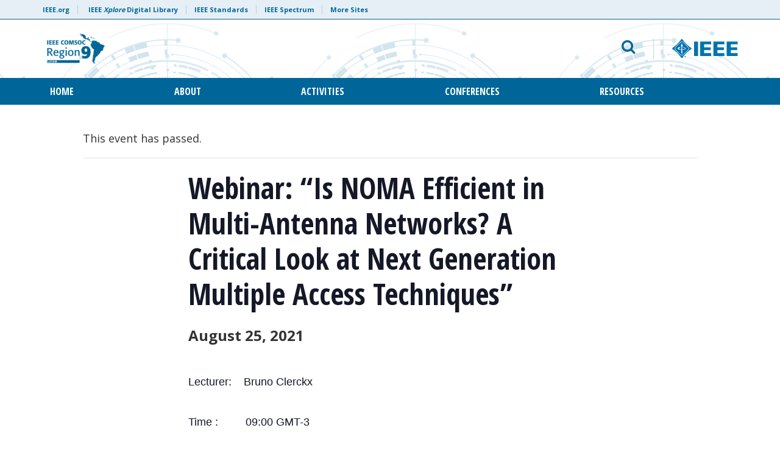

--- FILE ---
content_type: text/html; charset=UTF-8
request_url: https://la.regions.comsoc.org/event/webinar-is-noma-efficient-in-multi-antenna-networks-a-critical-look-at-next-generation-multiple-access-techniques/
body_size: 13800
content:

<!doctype html>
<html lang="en-US">
<head>
<script src="https://cmp.osano.com/AzyzptTmRlqVd2LRf/efc9f4b1-5796-478f-ae9b-e92ae90c9ab9/osano.js"></script>
<link rel="stylesheet" href="https://cookie-consent.ieee.org/ieee-cookie-banner.css" type="text/css"/>

<!-- Google Tag Manager -->
<script>(function(w,d,s,l,i){w[l]=w[l]||[];w[l].push({'gtm.start':
new Date().getTime(),event:'gtm.js'});var f=d.getElementsByTagName(s)[0],
j=d.createElement(s),dl=l!='dataLayer'?'&l='+l:'';j.async=true;j.src=
'https://www.googletagmanager.com/gtm.js?id='+i+dl;f.parentNode.insertBefore(j,f);
})(window,document,'script','dataLayer','GTM-KNW78NCQ');</script>
<!-- End Google Tag Manager -->

	<meta charset="UTF-8">
	<meta name="viewport" content="width=device-width, initial-scale=1, user-scalable=no">
	<link rel="profile" href="https://gmpg.org/xfn/11">
    <link rel="shortcut icon" href="https://la.regions.comsoc.org/wp-content/themes/ieee-dci/images/favicon.png">
    	<link rel='stylesheet' id='tribe-events-views-v2-bootstrap-datepicker-styles-css' href='https://la.regions.comsoc.org/wp-content/plugins/the-events-calendar/vendor/bootstrap-datepicker/css/bootstrap-datepicker.standalone.min.css?ver=6.15.13.1' type='text/css' media='all' />
<link rel='stylesheet' id='tec-variables-skeleton-css' href='https://la.regions.comsoc.org/wp-content/plugins/the-events-calendar/common/build/css/variables-skeleton.css?ver=6.10.1' type='text/css' media='all' />
<link rel='stylesheet' id='tribe-common-skeleton-style-css' href='https://la.regions.comsoc.org/wp-content/plugins/the-events-calendar/common/build/css/common-skeleton.css?ver=6.10.1' type='text/css' media='all' />
<link rel='stylesheet' id='tribe-tooltipster-css-css' href='https://la.regions.comsoc.org/wp-content/plugins/the-events-calendar/common/vendor/tooltipster/tooltipster.bundle.min.css?ver=6.10.1' type='text/css' media='all' />
<link rel='stylesheet' id='tribe-events-views-v2-skeleton-css' href='https://la.regions.comsoc.org/wp-content/plugins/the-events-calendar/build/css/views-skeleton.css?ver=6.15.13.1' type='text/css' media='all' />
<link rel='stylesheet' id='tec-variables-full-css' href='https://la.regions.comsoc.org/wp-content/plugins/the-events-calendar/common/build/css/variables-full.css?ver=6.10.1' type='text/css' media='all' />
<link rel='stylesheet' id='tribe-common-full-style-css' href='https://la.regions.comsoc.org/wp-content/plugins/the-events-calendar/common/build/css/common-full.css?ver=6.10.1' type='text/css' media='all' />
<link rel='stylesheet' id='tribe-events-views-v2-full-css' href='https://la.regions.comsoc.org/wp-content/plugins/the-events-calendar/build/css/views-full.css?ver=6.15.13.1' type='text/css' media='all' />
<link rel='stylesheet' id='tribe-events-views-v2-print-css' href='https://la.regions.comsoc.org/wp-content/plugins/the-events-calendar/build/css/views-print.css?ver=6.15.13.1' type='text/css' media='print' />
<link rel='stylesheet' id='tribe-events-pro-views-v2-print-css' href='https://la.regions.comsoc.org/wp-content/plugins/events-calendar-pro/build/css/views-print.css?ver=7.7.12' type='text/css' media='print' />
<meta name='robots' content='index, follow, max-image-preview:large, max-snippet:-1, max-video-preview:-1' />

<!-- Google Tag Manager for WordPress by gtm4wp.com -->
<script data-cfasync="false" data-pagespeed-no-defer>
	var gtm4wp_datalayer_name = "dataLayer";
	var dataLayer = dataLayer || [];
</script>
<!-- End Google Tag Manager for WordPress by gtm4wp.com -->
	<!-- This site is optimized with the Yoast SEO plugin v26.7 - https://yoast.com/wordpress/plugins/seo/ -->
	<title>Webinar: &quot;Is NOMA Efficient in Multi-Antenna Networks? A Critical Look at Next Generation Multiple Access Techniques&quot; - IEEE Communications Society Latin America Region</title>
	<link rel="canonical" href="https://la.regions.comsoc.org/event/webinar-is-noma-efficient-in-multi-antenna-networks-a-critical-look-at-next-generation-multiple-access-techniques/" />
	<meta property="og:locale" content="en_US" />
	<meta property="og:type" content="article" />
	<meta property="og:title" content="Webinar: &quot;Is NOMA Efficient in Multi-Antenna Networks? A Critical Look at Next Generation Multiple Access Techniques&quot; - IEEE Communications Society Latin America Region" />
	<meta property="og:description" content="Lecturer:    Bruno Clerckx Time :         09:00 GMT-3" />
	<meta property="og:url" content="https://la.regions.comsoc.org/event/webinar-is-noma-efficient-in-multi-antenna-networks-a-critical-look-at-next-generation-multiple-access-techniques/" />
	<meta property="og:site_name" content="IEEE Communications Society Latin America Region" />
	<meta name="twitter:card" content="summary_large_image" />
	<script type="application/ld+json" class="yoast-schema-graph">{"@context":"https://schema.org","@graph":[{"@type":"WebPage","@id":"https://la.regions.comsoc.org/event/webinar-is-noma-efficient-in-multi-antenna-networks-a-critical-look-at-next-generation-multiple-access-techniques/","url":"https://la.regions.comsoc.org/event/webinar-is-noma-efficient-in-multi-antenna-networks-a-critical-look-at-next-generation-multiple-access-techniques/","name":"Webinar: \"Is NOMA Efficient in Multi-Antenna Networks? A Critical Look at Next Generation Multiple Access Techniques\" - IEEE Communications Society Latin America Region","isPartOf":{"@id":"https://la.regions.comsoc.org/#website"},"datePublished":"2021-06-14T23:55:08+00:00","breadcrumb":{"@id":"https://la.regions.comsoc.org/event/webinar-is-noma-efficient-in-multi-antenna-networks-a-critical-look-at-next-generation-multiple-access-techniques/#breadcrumb"},"inLanguage":"en-US","potentialAction":[{"@type":"ReadAction","target":["https://la.regions.comsoc.org/event/webinar-is-noma-efficient-in-multi-antenna-networks-a-critical-look-at-next-generation-multiple-access-techniques/"]}]},{"@type":"BreadcrumbList","@id":"https://la.regions.comsoc.org/event/webinar-is-noma-efficient-in-multi-antenna-networks-a-critical-look-at-next-generation-multiple-access-techniques/#breadcrumb","itemListElement":[{"@type":"ListItem","position":1,"name":"Home","item":"https://la.regions.comsoc.org/"},{"@type":"ListItem","position":2,"name":"Events","item":"https://la.regions.comsoc.org/events/"},{"@type":"ListItem","position":3,"name":"Webinar: &#8220;Is NOMA Efficient in Multi-Antenna Networks? A Critical Look at Next Generation Multiple Access Techniques&#8221;"}]},{"@type":"WebSite","@id":"https://la.regions.comsoc.org/#website","url":"https://la.regions.comsoc.org/","name":"IEEE Communications Society Latin America Region","description":"Latin America Region","potentialAction":[{"@type":"SearchAction","target":{"@type":"EntryPoint","urlTemplate":"https://la.regions.comsoc.org/?s={search_term_string}"},"query-input":{"@type":"PropertyValueSpecification","valueRequired":true,"valueName":"search_term_string"}}],"inLanguage":"en-US"},{"@type":"Event","name":"Webinar: &#8220;Is NOMA Efficient in Multi-Antenna Networks? A Critical Look at Next Generation Multiple Access Techniques&#8221;","description":"Lecturer:    Bruno Clerckx\nTime :         09:00 GMT-3\n","url":"https://la.regions.comsoc.org/event/webinar-is-noma-efficient-in-multi-antenna-networks-a-critical-look-at-next-generation-multiple-access-techniques/","eventAttendanceMode":"https://schema.org/OfflineEventAttendanceMode","eventStatus":"https://schema.org/EventScheduled","startDate":"2021-08-25T00:00:00-04:00","endDate":"2021-08-25T23:59:59-04:00","@id":"https://la.regions.comsoc.org/event/webinar-is-noma-efficient-in-multi-antenna-networks-a-critical-look-at-next-generation-multiple-access-techniques/#event","mainEntityOfPage":{"@id":"https://la.regions.comsoc.org/event/webinar-is-noma-efficient-in-multi-antenna-networks-a-critical-look-at-next-generation-multiple-access-techniques/"}}]}</script>
	<!-- / Yoast SEO plugin. -->


<link rel='dns-prefetch' href='//connect.facebook.net' />
<link rel='dns-prefetch' href='//fonts.googleapis.com' />
<link rel="alternate" type="application/rss+xml" title="IEEE Communications Society Latin America Region &raquo; Feed" href="https://la.regions.comsoc.org/feed/" />
<link rel="alternate" type="application/rss+xml" title="IEEE Communications Society Latin America Region &raquo; Comments Feed" href="https://la.regions.comsoc.org/comments/feed/" />
<link rel="alternate" type="text/calendar" title="IEEE Communications Society Latin America Region &raquo; iCal Feed" href="https://la.regions.comsoc.org/events/?ical=1" />
<link rel="alternate" type="application/rss+xml" title="IEEE Communications Society Latin America Region &raquo; Webinar: &#8220;Is NOMA Efficient in Multi-Antenna Networks? A Critical Look at Next Generation Multiple Access Techniques&#8221; Comments Feed" href="https://la.regions.comsoc.org/event/webinar-is-noma-efficient-in-multi-antenna-networks-a-critical-look-at-next-generation-multiple-access-techniques/feed/" />
<link rel="alternate" title="oEmbed (JSON)" type="application/json+oembed" href="https://la.regions.comsoc.org/wp-json/oembed/1.0/embed?url=https%3A%2F%2Fla.regions.comsoc.org%2Fevent%2Fwebinar-is-noma-efficient-in-multi-antenna-networks-a-critical-look-at-next-generation-multiple-access-techniques%2F" />
<link rel="alternate" title="oEmbed (XML)" type="text/xml+oembed" href="https://la.regions.comsoc.org/wp-json/oembed/1.0/embed?url=https%3A%2F%2Fla.regions.comsoc.org%2Fevent%2Fwebinar-is-noma-efficient-in-multi-antenna-networks-a-critical-look-at-next-generation-multiple-access-techniques%2F&#038;format=xml" />
<style id='wp-img-auto-sizes-contain-inline-css' type='text/css'>
img:is([sizes=auto i],[sizes^="auto," i]){contain-intrinsic-size:3000px 1500px}
/*# sourceURL=wp-img-auto-sizes-contain-inline-css */
</style>
<link rel='stylesheet' id='tribe-events-full-pro-calendar-style-css' href='https://la.regions.comsoc.org/wp-content/plugins/events-calendar-pro/build/css/tribe-events-pro-full.css?ver=7.7.12' type='text/css' media='all' />
<link rel='stylesheet' id='tribe-events-virtual-skeleton-css' href='https://la.regions.comsoc.org/wp-content/plugins/events-calendar-pro/build/css/events-virtual-skeleton.css?ver=7.7.12' type='text/css' media='all' />
<link rel='stylesheet' id='tribe-events-virtual-full-css' href='https://la.regions.comsoc.org/wp-content/plugins/events-calendar-pro/build/css/events-virtual-full.css?ver=7.7.12' type='text/css' media='all' />
<link rel='stylesheet' id='tribe-events-virtual-single-skeleton-css' href='https://la.regions.comsoc.org/wp-content/plugins/events-calendar-pro/build/css/events-virtual-single-skeleton.css?ver=7.7.12' type='text/css' media='all' />
<link rel='stylesheet' id='tribe-events-virtual-single-full-css' href='https://la.regions.comsoc.org/wp-content/plugins/events-calendar-pro/build/css/events-virtual-single-full.css?ver=7.7.12' type='text/css' media='all' />
<link rel='stylesheet' id='tec-events-pro-single-css' href='https://la.regions.comsoc.org/wp-content/plugins/events-calendar-pro/build/css/events-single.css?ver=7.7.12' type='text/css' media='all' />
<link rel='stylesheet' id='tribe-events-calendar-pro-style-css' href='https://la.regions.comsoc.org/wp-content/plugins/events-calendar-pro/build/css/tribe-events-pro-full.css?ver=7.7.12' type='text/css' media='all' />
<link rel='stylesheet' id='tribe-events-pro-mini-calendar-block-styles-css' href='https://la.regions.comsoc.org/wp-content/plugins/events-calendar-pro/build/css/tribe-events-pro-mini-calendar-block.css?ver=7.7.12' type='text/css' media='all' />
<link rel='stylesheet' id='tribe-events-v2-single-skeleton-css' href='https://la.regions.comsoc.org/wp-content/plugins/the-events-calendar/build/css/tribe-events-single-skeleton.css?ver=6.15.13.1' type='text/css' media='all' />
<link rel='stylesheet' id='tribe-events-v2-single-skeleton-full-css' href='https://la.regions.comsoc.org/wp-content/plugins/the-events-calendar/build/css/tribe-events-single-full.css?ver=6.15.13.1' type='text/css' media='all' />
<link rel='stylesheet' id='tribe-events-virtual-single-v2-skeleton-css' href='https://la.regions.comsoc.org/wp-content/plugins/events-calendar-pro/build/css/events-virtual-single-v2-skeleton.css?ver=7.7.12' type='text/css' media='all' />
<link rel='stylesheet' id='tribe-events-virtual-single-v2-full-css' href='https://la.regions.comsoc.org/wp-content/plugins/events-calendar-pro/build/css/events-virtual-single-v2-full.css?ver=7.7.12' type='text/css' media='all' />
<link rel='stylesheet' id='tec-events-pro-single-style-css' href='https://la.regions.comsoc.org/wp-content/plugins/events-calendar-pro/build/css/custom-tables-v1/single.css?ver=7.7.12' type='text/css' media='all' />
<style id='wp-emoji-styles-inline-css' type='text/css'>

	img.wp-smiley, img.emoji {
		display: inline !important;
		border: none !important;
		box-shadow: none !important;
		height: 1em !important;
		width: 1em !important;
		margin: 0 0.07em !important;
		vertical-align: -0.1em !important;
		background: none !important;
		padding: 0 !important;
	}
/*# sourceURL=wp-emoji-styles-inline-css */
</style>
<link rel='stylesheet' id='wp-block-library-css' href='https://la.regions.comsoc.org/wp-includes/css/dist/block-library/style.min.css?ver=6.9' type='text/css' media='all' />
<style id='global-styles-inline-css' type='text/css'>
:root{--wp--preset--aspect-ratio--square: 1;--wp--preset--aspect-ratio--4-3: 4/3;--wp--preset--aspect-ratio--3-4: 3/4;--wp--preset--aspect-ratio--3-2: 3/2;--wp--preset--aspect-ratio--2-3: 2/3;--wp--preset--aspect-ratio--16-9: 16/9;--wp--preset--aspect-ratio--9-16: 9/16;--wp--preset--color--black: #000000;--wp--preset--color--cyan-bluish-gray: #abb8c3;--wp--preset--color--white: #ffffff;--wp--preset--color--pale-pink: #f78da7;--wp--preset--color--vivid-red: #cf2e2e;--wp--preset--color--luminous-vivid-orange: #ff6900;--wp--preset--color--luminous-vivid-amber: #fcb900;--wp--preset--color--light-green-cyan: #7bdcb5;--wp--preset--color--vivid-green-cyan: #00d084;--wp--preset--color--pale-cyan-blue: #8ed1fc;--wp--preset--color--vivid-cyan-blue: #0693e3;--wp--preset--color--vivid-purple: #9b51e0;--wp--preset--gradient--vivid-cyan-blue-to-vivid-purple: linear-gradient(135deg,rgb(6,147,227) 0%,rgb(155,81,224) 100%);--wp--preset--gradient--light-green-cyan-to-vivid-green-cyan: linear-gradient(135deg,rgb(122,220,180) 0%,rgb(0,208,130) 100%);--wp--preset--gradient--luminous-vivid-amber-to-luminous-vivid-orange: linear-gradient(135deg,rgb(252,185,0) 0%,rgb(255,105,0) 100%);--wp--preset--gradient--luminous-vivid-orange-to-vivid-red: linear-gradient(135deg,rgb(255,105,0) 0%,rgb(207,46,46) 100%);--wp--preset--gradient--very-light-gray-to-cyan-bluish-gray: linear-gradient(135deg,rgb(238,238,238) 0%,rgb(169,184,195) 100%);--wp--preset--gradient--cool-to-warm-spectrum: linear-gradient(135deg,rgb(74,234,220) 0%,rgb(151,120,209) 20%,rgb(207,42,186) 40%,rgb(238,44,130) 60%,rgb(251,105,98) 80%,rgb(254,248,76) 100%);--wp--preset--gradient--blush-light-purple: linear-gradient(135deg,rgb(255,206,236) 0%,rgb(152,150,240) 100%);--wp--preset--gradient--blush-bordeaux: linear-gradient(135deg,rgb(254,205,165) 0%,rgb(254,45,45) 50%,rgb(107,0,62) 100%);--wp--preset--gradient--luminous-dusk: linear-gradient(135deg,rgb(255,203,112) 0%,rgb(199,81,192) 50%,rgb(65,88,208) 100%);--wp--preset--gradient--pale-ocean: linear-gradient(135deg,rgb(255,245,203) 0%,rgb(182,227,212) 50%,rgb(51,167,181) 100%);--wp--preset--gradient--electric-grass: linear-gradient(135deg,rgb(202,248,128) 0%,rgb(113,206,126) 100%);--wp--preset--gradient--midnight: linear-gradient(135deg,rgb(2,3,129) 0%,rgb(40,116,252) 100%);--wp--preset--font-size--small: 13px;--wp--preset--font-size--medium: 20px;--wp--preset--font-size--large: 36px;--wp--preset--font-size--x-large: 42px;--wp--preset--spacing--20: 0.44rem;--wp--preset--spacing--30: 0.67rem;--wp--preset--spacing--40: 1rem;--wp--preset--spacing--50: 1.5rem;--wp--preset--spacing--60: 2.25rem;--wp--preset--spacing--70: 3.38rem;--wp--preset--spacing--80: 5.06rem;--wp--preset--shadow--natural: 6px 6px 9px rgba(0, 0, 0, 0.2);--wp--preset--shadow--deep: 12px 12px 50px rgba(0, 0, 0, 0.4);--wp--preset--shadow--sharp: 6px 6px 0px rgba(0, 0, 0, 0.2);--wp--preset--shadow--outlined: 6px 6px 0px -3px rgb(255, 255, 255), 6px 6px rgb(0, 0, 0);--wp--preset--shadow--crisp: 6px 6px 0px rgb(0, 0, 0);}:where(.is-layout-flex){gap: 0.5em;}:where(.is-layout-grid){gap: 0.5em;}body .is-layout-flex{display: flex;}.is-layout-flex{flex-wrap: wrap;align-items: center;}.is-layout-flex > :is(*, div){margin: 0;}body .is-layout-grid{display: grid;}.is-layout-grid > :is(*, div){margin: 0;}:where(.wp-block-columns.is-layout-flex){gap: 2em;}:where(.wp-block-columns.is-layout-grid){gap: 2em;}:where(.wp-block-post-template.is-layout-flex){gap: 1.25em;}:where(.wp-block-post-template.is-layout-grid){gap: 1.25em;}.has-black-color{color: var(--wp--preset--color--black) !important;}.has-cyan-bluish-gray-color{color: var(--wp--preset--color--cyan-bluish-gray) !important;}.has-white-color{color: var(--wp--preset--color--white) !important;}.has-pale-pink-color{color: var(--wp--preset--color--pale-pink) !important;}.has-vivid-red-color{color: var(--wp--preset--color--vivid-red) !important;}.has-luminous-vivid-orange-color{color: var(--wp--preset--color--luminous-vivid-orange) !important;}.has-luminous-vivid-amber-color{color: var(--wp--preset--color--luminous-vivid-amber) !important;}.has-light-green-cyan-color{color: var(--wp--preset--color--light-green-cyan) !important;}.has-vivid-green-cyan-color{color: var(--wp--preset--color--vivid-green-cyan) !important;}.has-pale-cyan-blue-color{color: var(--wp--preset--color--pale-cyan-blue) !important;}.has-vivid-cyan-blue-color{color: var(--wp--preset--color--vivid-cyan-blue) !important;}.has-vivid-purple-color{color: var(--wp--preset--color--vivid-purple) !important;}.has-black-background-color{background-color: var(--wp--preset--color--black) !important;}.has-cyan-bluish-gray-background-color{background-color: var(--wp--preset--color--cyan-bluish-gray) !important;}.has-white-background-color{background-color: var(--wp--preset--color--white) !important;}.has-pale-pink-background-color{background-color: var(--wp--preset--color--pale-pink) !important;}.has-vivid-red-background-color{background-color: var(--wp--preset--color--vivid-red) !important;}.has-luminous-vivid-orange-background-color{background-color: var(--wp--preset--color--luminous-vivid-orange) !important;}.has-luminous-vivid-amber-background-color{background-color: var(--wp--preset--color--luminous-vivid-amber) !important;}.has-light-green-cyan-background-color{background-color: var(--wp--preset--color--light-green-cyan) !important;}.has-vivid-green-cyan-background-color{background-color: var(--wp--preset--color--vivid-green-cyan) !important;}.has-pale-cyan-blue-background-color{background-color: var(--wp--preset--color--pale-cyan-blue) !important;}.has-vivid-cyan-blue-background-color{background-color: var(--wp--preset--color--vivid-cyan-blue) !important;}.has-vivid-purple-background-color{background-color: var(--wp--preset--color--vivid-purple) !important;}.has-black-border-color{border-color: var(--wp--preset--color--black) !important;}.has-cyan-bluish-gray-border-color{border-color: var(--wp--preset--color--cyan-bluish-gray) !important;}.has-white-border-color{border-color: var(--wp--preset--color--white) !important;}.has-pale-pink-border-color{border-color: var(--wp--preset--color--pale-pink) !important;}.has-vivid-red-border-color{border-color: var(--wp--preset--color--vivid-red) !important;}.has-luminous-vivid-orange-border-color{border-color: var(--wp--preset--color--luminous-vivid-orange) !important;}.has-luminous-vivid-amber-border-color{border-color: var(--wp--preset--color--luminous-vivid-amber) !important;}.has-light-green-cyan-border-color{border-color: var(--wp--preset--color--light-green-cyan) !important;}.has-vivid-green-cyan-border-color{border-color: var(--wp--preset--color--vivid-green-cyan) !important;}.has-pale-cyan-blue-border-color{border-color: var(--wp--preset--color--pale-cyan-blue) !important;}.has-vivid-cyan-blue-border-color{border-color: var(--wp--preset--color--vivid-cyan-blue) !important;}.has-vivid-purple-border-color{border-color: var(--wp--preset--color--vivid-purple) !important;}.has-vivid-cyan-blue-to-vivid-purple-gradient-background{background: var(--wp--preset--gradient--vivid-cyan-blue-to-vivid-purple) !important;}.has-light-green-cyan-to-vivid-green-cyan-gradient-background{background: var(--wp--preset--gradient--light-green-cyan-to-vivid-green-cyan) !important;}.has-luminous-vivid-amber-to-luminous-vivid-orange-gradient-background{background: var(--wp--preset--gradient--luminous-vivid-amber-to-luminous-vivid-orange) !important;}.has-luminous-vivid-orange-to-vivid-red-gradient-background{background: var(--wp--preset--gradient--luminous-vivid-orange-to-vivid-red) !important;}.has-very-light-gray-to-cyan-bluish-gray-gradient-background{background: var(--wp--preset--gradient--very-light-gray-to-cyan-bluish-gray) !important;}.has-cool-to-warm-spectrum-gradient-background{background: var(--wp--preset--gradient--cool-to-warm-spectrum) !important;}.has-blush-light-purple-gradient-background{background: var(--wp--preset--gradient--blush-light-purple) !important;}.has-blush-bordeaux-gradient-background{background: var(--wp--preset--gradient--blush-bordeaux) !important;}.has-luminous-dusk-gradient-background{background: var(--wp--preset--gradient--luminous-dusk) !important;}.has-pale-ocean-gradient-background{background: var(--wp--preset--gradient--pale-ocean) !important;}.has-electric-grass-gradient-background{background: var(--wp--preset--gradient--electric-grass) !important;}.has-midnight-gradient-background{background: var(--wp--preset--gradient--midnight) !important;}.has-small-font-size{font-size: var(--wp--preset--font-size--small) !important;}.has-medium-font-size{font-size: var(--wp--preset--font-size--medium) !important;}.has-large-font-size{font-size: var(--wp--preset--font-size--large) !important;}.has-x-large-font-size{font-size: var(--wp--preset--font-size--x-large) !important;}
/*# sourceURL=global-styles-inline-css */
</style>

<style id='classic-theme-styles-inline-css' type='text/css'>
/*! This file is auto-generated */
.wp-block-button__link{color:#fff;background-color:#32373c;border-radius:9999px;box-shadow:none;text-decoration:none;padding:calc(.667em + 2px) calc(1.333em + 2px);font-size:1.125em}.wp-block-file__button{background:#32373c;color:#fff;text-decoration:none}
/*# sourceURL=/wp-includes/css/classic-themes.min.css */
</style>
<link rel='stylesheet' id='wp-mcm-styles-css' href='https://la.regions.comsoc.org/wp-content/plugins/wp-media-category-management/css/wp-mcm-styles.css?ver=2.5.0.1' type='text/css' media='all' />
<link rel='stylesheet' id='google-fonts-css' href='https://fonts.googleapis.com/css?family=Open+Sans+Condensed%3A300%2C700%7COpen+Sans%3A400%2C700&#038;ver=6.9' type='text/css' media='all' />
<link rel='stylesheet' id='bootstrap-css' href='https://la.regions.comsoc.org/wp-content/themes/ieee-dci/css/libs/bootstrap.min.css?ver=6.9' type='text/css' media='all' />
<link rel='stylesheet' id='bootstrap-theme-css' href='https://la.regions.comsoc.org/wp-content/themes/ieee-dci/css/libs/bootstrap-theme.min.css?ver=6.9' type='text/css' media='all' />
<link rel='stylesheet' id='fontawesome-css' href='https://la.regions.comsoc.org/wp-content/themes/ieee-dci/css/libs/font-awesome.min.css?ver=6.9' type='text/css' media='all' />
<link rel='stylesheet' id='slick-css' href='https://la.regions.comsoc.org/wp-content/themes/ieee-dci/css/libs/slick.css?ver=6.9' type='text/css' media='all' />
<link rel='stylesheet' id='style-css' href='https://la.regions.comsoc.org/wp-content/themes/ieee-dci/style.css?ver=6.9' type='text/css' media='all' />
<link rel='stylesheet' id='styles-css' href='https://la.regions.comsoc.org/wp-content/themes/ieee-dci/css/styles.css?ver=1.3' type='text/css' media='' />
<link rel='stylesheet' id='tablepress-default-css' href='https://la.regions.comsoc.org/wp-content/plugins/tablepress/css/build/default.css?ver=3.2.6' type='text/css' media='all' />
<link rel='stylesheet' id='tmm-css' href='https://la.regions.comsoc.org/wp-content/plugins/team-members/inc/css/tmm_style.css?ver=6.9' type='text/css' media='all' />
<script type="text/javascript" src="https://la.regions.comsoc.org/wp-includes/js/jquery/jquery.min.js?ver=3.7.1" id="jquery-core-js"></script>
<script type="text/javascript" src="https://la.regions.comsoc.org/wp-includes/js/jquery/jquery-migrate.min.js?ver=3.4.1" id="jquery-migrate-js"></script>
<script type="text/javascript" src="https://la.regions.comsoc.org/wp-content/plugins/the-events-calendar/common/build/js/tribe-common.js?ver=9c44e11f3503a33e9540" id="tribe-common-js"></script>
<script type="text/javascript" src="https://la.regions.comsoc.org/wp-content/plugins/the-events-calendar/build/js/views/breakpoints.js?ver=4208de2df2852e0b91ec" id="tribe-events-views-v2-breakpoints-js"></script>
<script></script><link rel="https://api.w.org/" href="https://la.regions.comsoc.org/wp-json/" /><link rel="alternate" title="JSON" type="application/json" href="https://la.regions.comsoc.org/wp-json/wp/v2/tribe_events/1764" /><link rel="EditURI" type="application/rsd+xml" title="RSD" href="https://la.regions.comsoc.org/xmlrpc.php?rsd" />
<link rel='shortlink' href='https://la.regions.comsoc.org/?p=1764' />
<!-- HFCM by 99 Robots - Snippet # 1: Facebook Mensseger -->
<!-- Messenger Plugin de chat Code -->
    <div id="fb-root"></div>

    <!-- Your Plugin de chat code -->
    <div id="fb-customer-chat" class="fb-customerchat">
    </div>

    <script>
      var chatbox = document.getElementById('fb-customer-chat');
      chatbox.setAttribute("page_id", "251954501642048");
      chatbox.setAttribute("attribution", "biz_inbox");
    </script>

    <!-- Your SDK code -->
    <script>
      window.fbAsyncInit = function() {
        FB.init({
          xfbml            : true,
          version          : 'v12.0'
        });
      };

      (function(d, s, id) {
        var js, fjs = d.getElementsByTagName(s)[0];
        if (d.getElementById(id)) return;
        js = d.createElement(s); js.id = id;
        js.src = 'https://connect.facebook.net/en_US/sdk/xfbml.customerchat.js';
        fjs.parentNode.insertBefore(js, fjs);
      }(document, 'script', 'facebook-jssdk'));
    </script>
<!-- /end HFCM by 99 Robots -->
<!-- HFCM by 99 Robots - Snippet # 2: Google Analytics -->
<!-- Google tag (gtag.js) -->
<script async src="https://www.googletagmanager.com/gtag/js?id=G-7J7FRJJCH6"></script>
<script>
  window.dataLayer = window.dataLayer || [];
  function gtag(){dataLayer.push(arguments);}
  gtag('js', new Date());

  gtag('config', 'G-7J7FRJJCH6');
</script>
<!-- /end HFCM by 99 Robots -->
<meta name="tec-api-version" content="v1"><meta name="tec-api-origin" content="https://la.regions.comsoc.org"><link rel="alternate" href="https://la.regions.comsoc.org/wp-json/tribe/events/v1/events/1764" />
<!-- Google Tag Manager for WordPress by gtm4wp.com -->
<!-- GTM Container placement set to footer -->
<script data-cfasync="false" data-pagespeed-no-defer>
	var dataLayer_content = {"pagePostType":"tribe_events","pagePostType2":"single-tribe_events","pagePostAuthor":"hpoveda"};
	dataLayer.push( dataLayer_content );
</script>
<script data-cfasync="false" data-pagespeed-no-defer>
(function(w,d,s,l,i){w[l]=w[l]||[];w[l].push({'gtm.start':
new Date().getTime(),event:'gtm.js'});var f=d.getElementsByTagName(s)[0],
j=d.createElement(s),dl=l!='dataLayer'?'&l='+l:'';j.async=true;j.src=
'//www.googletagmanager.com/gtm.js?id='+i+dl;f.parentNode.insertBefore(j,f);
})(window,document,'script','dataLayer','GTM-5FHSPHM9');
</script>
<!-- End Google Tag Manager for WordPress by gtm4wp.com -->
			<style>
				header#header #main-nav #social-links-mobile a.ico-collabratec {
					background: url(https://la.regions.comsoc.org/wp-content/themes/ieee-dci/images/ft-ct-blue-logo.png) no-repeat 0 0;
				}
			</style>
		 
					<style>
						header#header {
							background-image: url(https://la.regions.comsoc.org/wp-content/themes/ieee-dci/images/style-a/header-bkg-blue.png);
							background-repeat: repeat-x;
							background-position: 100% center;
						}
						footer#colophon {
							background-image: url(https://la.regions.comsoc.org/wp-content/themes/ieee-dci/images/style-a/footer-bkg-white.png);
							background-repeat:  no-repeat;
							background-position: 100% center;	
						}
					</style>
				 <meta name="generator" content="Powered by WPBakery Page Builder - drag and drop page builder for WordPress."/>
<link rel="icon" href="https://la.regions.comsoc.org/wp-content/uploads/sites/68/2022/01/cropped-20-DCI-325-Region9_WedgeBlocks_RGB_Blue-32x32.jpg" sizes="32x32" />
<link rel="icon" href="https://la.regions.comsoc.org/wp-content/uploads/sites/68/2022/01/cropped-20-DCI-325-Region9_WedgeBlocks_RGB_Blue-192x192.jpg" sizes="192x192" />
<link rel="apple-touch-icon" href="https://la.regions.comsoc.org/wp-content/uploads/sites/68/2022/01/cropped-20-DCI-325-Region9_WedgeBlocks_RGB_Blue-180x180.jpg" />
<meta name="msapplication-TileImage" content="https://la.regions.comsoc.org/wp-content/uploads/sites/68/2022/01/cropped-20-DCI-325-Region9_WedgeBlocks_RGB_Blue-270x270.jpg" />

<!-- BEGIN Analytics Insights v6.3.12 - https://wordpress.org/plugins/analytics-insights/ -->
<script async src="https://www.googletagmanager.com/gtag/js?id=G-34WWSE6GTQ"></script>
<script>
  window.dataLayer = window.dataLayer || [];
  function gtag(){dataLayer.push(arguments);}
  gtag('js', new Date());
  gtag('config', 'G-34WWSE6GTQ');
  if (window.performance) {
    var timeSincePageLoad = Math.round(performance.now());
    gtag('event', 'timing_complete', {
      'name': 'load',
      'value': timeSincePageLoad,
      'event_category': 'JS Dependencies'
    });
  }
</script>
<!-- END Analytics Insights -->
<noscript><style> .wpb_animate_when_almost_visible { opacity: 1; }</style></noscript><link rel='stylesheet' id='so-css-ieee-dci-css' href='https://la.regions.comsoc.org/wp-content/uploads/sites/68/so-css/so-css-ieee-dci.css?ver=1740688406' type='text/css' media='all' />
</head>

<body class="wp-singular tribe_events-template-default single single-tribe_events postid-1764 wp-theme-ieee-dci tribe-events-page-template tribe-no-js tribe-filter-live metaslider-plugin wpb-js-composer js-comp-ver-8.7.2 vc_responsive events-single tribe-events-style-full tribe-events-style-theme style-a">

<!-- Google Tag Manager (noscript) -->
<noscript><iframe src="https://www.googletagmanager.com/ns.html?id=GTM-KNW78NCQ"
height="0" width="0" style="display:none;visibility:hidden"></iframe></noscript>
<!-- End Google Tag Manager (noscript) -->

<div id="page" class="site">
	<a class="skip-link screen-reader-text" href="#content">Skip to content</a>

	    <header id="header" class="site-header" role="banner">
        <div id="meta-nav" class="hidden-xs">
            <div class="container">
                <div class="row">
                    <div class="col-xs-12">
                        <ul id="meta">
                            <li><a href="https://www.ieee.org/" target="_blank">IEEE.org</a></li>
                            <li><a href="http://ieeexplore.ieee.org/" target="_blank">IEEE <em>Xplore</em> Digital Library</a>
                            <li><a href="http://standards.ieee.org/" target="_blank">IEEE Standards</a>
                            <li><a href="http://spectrum.ieee.org/" target="_blank">IEEE Spectrum</a>
                            <li><a href="https://www.ieee.org/sitemap.html" target="_blank">More Sites</a>
                        </ul>
                    </div>
                </div> 
            </div>
        </div>
        <div class="container">
            <div class="row" id="logo-search">
            	<div id="mobile-menu" class="col-sm-2 col-xs-2 visible-sm visible-xs">
                	<button><i class="fa fa-bars" aria-hidden="true"></i> <span>MENU</span></button>
                </div>
                <div class="col-lg-7 col-md-7 col-sm-8 col-xs-8" id="logo" role="logo">
                    <a href="https://la.regions.comsoc.org" title="IEEE Communications Society Latin America Region">
                    	                        	<img src="https://la.regions.comsoc.org/wp-content/uploads/sites/68/2022/10/LATAM-Region-Logo_v2_23JUN22_JB_Blue-Logo-e1665591075872.png" height="62" width="109" alt="IEEE Communications Society Latin America Region" class="img-responsive" />
                                            </a>
                </div>
                <div class="col-lg-5 col-md-5 col-sm-5 col-xs-12 text-right hidden-sm hidden-xs" id="search">
                	<div class="row search-block">
                    	<div class="col-lg-8 col-md-8 col-sm-8 col-xs-12 search-form-block">
                        	<form role="search" method="get" class="search-form" action="https://la.regions.comsoc.org">
    <div class="form-group">
    	<label for="search-form" class="screen-reader-text">Email address</label>
    	<input type="search" id="search-form" class="search-field form-control" placeholder="Search IEEE Communications Society Latin America Region" aria-describedby="search-help" value="" name="s" title="Search Terms" />
        <small id="search-help" class="form-text screen-reader-text">What would you like to search for?</small>
    </div>
    <button type="submit" class="btn btn-default">
    	<i class="fa fa-search" aria-hidden="true" title="search"></i>
    </button>
</form>                    		<button id="toggle-search" class="hidden-sm hidden-xs"><i class="fa fa-search" aria-hidden="true"></i></button>
                        </div>
                        <div class="col-lg-4 col-md-4 col-sm-4 col-xs-12 logo-ieee-block">
                        	                       			<a href="https://www.ieee.org/" target="_blank" id="logo-ieee"><img src="https://la.regions.comsoc.org/wp-content/themes/ieee-dci/images/logo-ieee.svg" alt="IEEE"></a>
                                                    </div> 
                    </div>
                </div>
                <div id="mobile-search" class="col-sm-2 col-xs-2 visible-sm visible-xs text-right">
                	<button class="toggle-search"><span>SEARCH</span> <i class="fa fa-search" aria-hidden="true"></i></button>
                </div>
             </div>
        </div>
        
        <div id="main-nav" class="hidden-sm hidden-xs">
        	<div class="container">
            	<div class="row">
                    <div class="col-xs-12" role="navigation">
                    	<button class="close-menu visible-sm visible-xs"><i class="fa fa-times" aria-hidden="true"></i></button>
                        <ul id="nav" class="justify-content-center align-items-center"><li id="menu-item-114" class="menu-item menu-item-type-post_type menu-item-object-page menu-item-home menu-item-114"><a href="https://la.regions.comsoc.org/">Home</a></li>
<li id="menu-item-4664" class="menu-item menu-item-type-post_type menu-item-object-page menu-item-has-children menu-item-4664"><a href="https://la.regions.comsoc.org/about/">About</a>
<ul class="sub-menu">
	<li id="menu-item-95" class="menu-item menu-item-type-post_type menu-item-object-page menu-item-95"><a href="https://la.regions.comsoc.org/about/board/">Board</a></li>
	<li id="menu-item-4655" class="menu-item menu-item-type-post_type menu-item-object-page menu-item-4655"><a href="https://la.regions.comsoc.org/about/previous-boards/">Previous Boards</a></li>
	<li id="menu-item-4669" class="menu-item menu-item-type-post_type menu-item-object-page menu-item-4669"><a href="https://la.regions.comsoc.org/chapters/">Chapters</a></li>
</ul>
</li>
<li id="menu-item-1854" class="menu-item menu-item-type-custom menu-item-object-custom menu-item-has-children menu-item-1854"><a href="#">Activities</a>
<ul class="sub-menu">
	<li id="menu-item-200" class="menu-item menu-item-type-custom menu-item-object-custom current-menu-item current_page_item menu-item-200"><a href="https://la.regions.comsoc.org/events/">Events</a></li>
	<li id="menu-item-100" class="menu-item menu-item-type-post_type menu-item-object-page current_page_parent menu-item-100"><a href="https://la.regions.comsoc.org/news/">ComSoc News</a></li>
</ul>
</li>
<li id="menu-item-1235" class="menu-item menu-item-type-post_type menu-item-object-page menu-item-1235"><a href="https://la.regions.comsoc.org/conferences/">Conferences</a></li>
<li id="menu-item-1236" class="menu-item menu-item-type-post_type menu-item-object-page menu-item-has-children menu-item-1236"><a href="https://la.regions.comsoc.org/resources/">Resources</a>
<ul class="sub-menu">
	<li id="menu-item-1894" class="menu-item menu-item-type-post_type menu-item-object-page menu-item-1894"><a href="https://la.regions.comsoc.org/resources/newsletter-en/">Newsletter</a></li>
</ul>
</li>
</ul>                        <a href="https://www.ieee.org/" target="_blank" class="ieee-logo visible-sm visible-xs"><img src="https://la.regions.comsoc.org/wp-content/themes/ieee-dci/images/logo-ieee.svg"></a>
                        <div id="social-links-mobile" class="visible-sm visible-xs">
                            <a class="ico-collabratec visible-sm visible-xs" href="https://ieee-collabratec.ieee.org/" target="_blank"></a>
                                                            <a class="visible-sm visible-xs" href="http://twitter.com/comsoc" target="_blank"><i class="fa fa-twitter" aria-hidden="true"></i></a>
                                                                                        <a class="visible-sm visible-xs" href="http://www.facebook.com/IEEEComSoc" target="_blank"><i class="fa fa-facebook" aria-hidden="true"></i></a>
                                                                                        <a class="visible-sm visible-xs" href="http://www.linkedin.com/company/222076?trk=tyah&trkInfo=tarId%3A1409063757067%2Ctas%3AIEEE%20Communications%2Cidx%3A2-1-3" target="_blank"><i class="fa fa-linkedin" aria-hidden="true"></i></a>
                                                                                        <a class="visible-sm visible-xs" href="https://www.youtube.com/channel/UCumALaUizr9Ow7giZ39WoAQ" target="_blank"><i class="fa fa-youtube" aria-hidden="true"></i></a>
                                                                                        <a class="visible-sm visible-xs" href="https://instagram.com/ieeecomsoc" target="_blank"><i class="fa fa-instagram" aria-hidden="true"></i></a>
                                                                                        <a class="visible-sm visible-xs" href="https://plus.google.com/110847308612303935604" target="_blank"><i class="fa fa-google-plus" aria-hidden="true"></i></a>
                                                        <a class="visible-sm visible-xs" href="https://www.addthis.com/bookmark.php" target="_blank"><i class="fa fa-share-alt" aria-hidden="true"></i></a>
                        </div>
                    </div>
            	</div>
            </div>
        </div>
    </header>
    	
        <div id="content" class="site-content"><section id="tribe-events-pg-template" class="tribe-events-pg-template" role="main"><div class="tribe-events-before-html"></div><span class="tribe-events-ajax-loading"><img class="tribe-events-spinner-medium" src="https://la.regions.comsoc.org/wp-content/plugins/the-events-calendar/src/resources/images/tribe-loading.gif" alt="Loading Events" /></span>
<div id="tribe-events-content" class="tribe-events-single">

	<!-- Notices -->
	<div class="tribe-events-notices"><ul><li>This event has passed.</li></ul></div>    
        	<div id="post-1764" class="post-1764 tribe_events type-tribe_events status-publish hentry">
            <div class="row">
            	<div class="col-lg-2 col-md-2 col-sm-12"></div>
                <div class="col-lg-8 col-md-8 col-sm-12">
                    <h1 class="tribe-events-single-event-title">Webinar: &#8220;Is NOMA Efficient in Multi-Antenna Networks? A Critical Look at Next Generation Multiple Access Techniques&#8221;</h1>                    <div class="tribe-events-schedule tribe-clearfix">
                        <h2><span class="tribe-event-date-start">August 25, 2021</span></h2>                                                                    </div>
                    <!-- Event content -->
                                        <div class="tribe-events-single-event-description tribe-events-content">
                        <p>Lecturer:    Bruno Clerckx</p>
<p>Time :         09:00 GMT-3</p>
                    </div>
                    <!-- .tribe-events-single-event-description -->
					<div class="tribe-events tribe-common">
	<div class="tribe-events-c-subscribe-dropdown__container">
		<div class="tribe-events-c-subscribe-dropdown">
			<div class="tribe-common-c-btn-border tribe-events-c-subscribe-dropdown__button">
				<svg
	 class="tribe-common-c-svgicon tribe-common-c-svgicon--cal-export tribe-events-c-subscribe-dropdown__export-icon" 	aria-hidden="true"
	viewBox="0 0 23 17"
	xmlns="http://www.w3.org/2000/svg"
>
	<path fill-rule="evenodd" clip-rule="evenodd" d="M.128.896V16.13c0 .211.145.383.323.383h15.354c.179 0 .323-.172.323-.383V.896c0-.212-.144-.383-.323-.383H.451C.273.513.128.684.128.896Zm16 6.742h-.901V4.679H1.009v10.729h14.218v-3.336h.901V7.638ZM1.01 1.614h14.218v2.058H1.009V1.614Z" />
	<path d="M20.5 9.846H8.312M18.524 6.953l2.89 2.909-2.855 2.855" stroke-width="1.2" stroke-linecap="round" stroke-linejoin="round"/>
</svg>
				<button
					class="tribe-events-c-subscribe-dropdown__button-text"
					aria-expanded="false"
					aria-controls="tribe-events-subscribe-dropdown-content"
					aria-label="View links to add events to your calendar"
				>
					Add to calendar				</button>
				<svg
	 class="tribe-common-c-svgicon tribe-common-c-svgicon--caret-down tribe-events-c-subscribe-dropdown__button-icon" 	aria-hidden="true"
	viewBox="0 0 10 7"
	xmlns="http://www.w3.org/2000/svg"
>
	<path fill-rule="evenodd" clip-rule="evenodd" d="M1.008.609L5 4.6 8.992.61l.958.958L5 6.517.05 1.566l.958-.958z" class="tribe-common-c-svgicon__svg-fill"/>
</svg>
			</div>
			<div id="tribe-events-subscribe-dropdown-content" class="tribe-events-c-subscribe-dropdown__content">
				<ul class="tribe-events-c-subscribe-dropdown__list">
											
<li class="tribe-events-c-subscribe-dropdown__list-item tribe-events-c-subscribe-dropdown__list-item--gcal">
	<a
		href="https://www.google.com/calendar/event?action=TEMPLATE&#038;dates=20210825T000000/20210825T235959&#038;text=Webinar%3A%20%26%238220%3BIs%20NOMA%20Efficient%20in%20Multi-Antenna%20Networks%3F%20A%20Critical%20Look%20at%20Next%20Generation%20Multiple%20Access%20Techniques%26%238221%3B&#038;details=Lecturer%3A%C2%A0+%C2%A0+Bruno+ClerckxTime+%3A%C2%A0+%C2%A0+%C2%A0+%C2%A0+%C2%A009%3A00+GMT-3&#038;trp=false&#038;ctz=America/New_York&#038;sprop=website:https://la.regions.comsoc.org"
		class="tribe-events-c-subscribe-dropdown__list-item-link"
		target="_blank"
		rel="noopener noreferrer nofollow noindex"
	>
		Google Calendar	</a>
</li>
											
<li class="tribe-events-c-subscribe-dropdown__list-item tribe-events-c-subscribe-dropdown__list-item--ical">
	<a
		href="webcal://la.regions.comsoc.org/event/webinar-is-noma-efficient-in-multi-antenna-networks-a-critical-look-at-next-generation-multiple-access-techniques/?ical=1"
		class="tribe-events-c-subscribe-dropdown__list-item-link"
		target="_blank"
		rel="noopener noreferrer nofollow noindex"
	>
		iCalendar	</a>
</li>
											
<li class="tribe-events-c-subscribe-dropdown__list-item tribe-events-c-subscribe-dropdown__list-item--outlook-365">
	<a
		href="https://outlook.office.com/owa/?path=/calendar/action/compose&#038;rrv=addevent&#038;startdt=2021-08-25T00%3A00%3A00-04%3A00&#038;enddt=2021-08-25T00%3A00%3A00&#038;location&#038;subject=Webinar%3A%20%22Is%20NOMA%20Efficient%20in%20Multi-Antenna%20Networks%3F%20A%20Critical%20Look%20at%20Next%20Generation%20Multiple%20Access%20Techniques%22&#038;body=Lecturer%3A%C2%A0%20%C2%A0%20Bruno%20ClerckxTime%20%3A%C2%A0%20%C2%A0%20%C2%A0%20%C2%A0%20%C2%A009%3A00%20GMT-3"
		class="tribe-events-c-subscribe-dropdown__list-item-link"
		target="_blank"
		rel="noopener noreferrer nofollow noindex"
	>
		Outlook 365	</a>
</li>
											
<li class="tribe-events-c-subscribe-dropdown__list-item tribe-events-c-subscribe-dropdown__list-item--outlook-live">
	<a
		href="https://outlook.live.com/owa/?path=/calendar/action/compose&#038;rrv=addevent&#038;startdt=2021-08-25T00%3A00%3A00-04%3A00&#038;enddt=2021-08-25T00%3A00%3A00&#038;location&#038;subject=Webinar%3A%20%22Is%20NOMA%20Efficient%20in%20Multi-Antenna%20Networks%3F%20A%20Critical%20Look%20at%20Next%20Generation%20Multiple%20Access%20Techniques%22&#038;body=Lecturer%3A%C2%A0%20%C2%A0%20Bruno%20ClerckxTime%20%3A%C2%A0%20%C2%A0%20%C2%A0%20%C2%A0%20%C2%A009%3A00%20GMT-3"
		class="tribe-events-c-subscribe-dropdown__list-item-link"
		target="_blank"
		rel="noopener noreferrer nofollow noindex"
	>
		Outlook Live	</a>
</li>
									</ul>
			</div>
		</div>
	</div>
</div>
                    <!-- Event meta -->
                                        



<div class="tribe-events-meta-group tribe-events-meta-group-details">
	<dl>

		
		
		
			</dl>
</div>




                                    </div>
                <div class="col-lg-2 col-md-2 col-sm-12"></div>
            </div>
			
			
		</div> <!-- #post-x -->
			
</div><!-- #tribe-events-content -->
<div class="tribe-events-after-html"></div>
<!--
This calendar is powered by The Events Calendar.
http://evnt.is/18wn
-->
</section>
	</div>
    
	    <footer id="colophon" class="site-footer">
      <div class="container">
        <div class="row">
          <div class="col-lg-12 col-md-12 col-md-12 col-sm-12 col-xs-12">
            <ul id="menu-footer-navigation" class="menu">
                <li><a href="https://la.regions.comsoc.org">Home</a></li>
                <li><a target="_blank" href="/site-map/">Sitemap</a></li>
                                            
                <li><a target="_blank" href="https://www.ieee.org/accessibility-statement.html">Accessibility</a></li>
                <li><a target="_blank" href="https://www.ieee.org/about/corporate/governance/p9-26.html">Nondiscrimination Policy</a></li>
                <li><a href="http://www.ieee-ethics-reporting.org">IEEE Ethics Reporting</a></li>
                <li><a href="http://www.ieee.org/site_terms_conditions.html">Terms and Conditions</a></li>
                <li><a target="_blank" href="https://www.ieee.org/security_privacy.html">IEEE Privacy Policy</a></li>
                                            </ul>
          </div>
        </div>
        <div class="row">
          <div class="col-lg-8 col-md-7 col-sm-12 col-xs-12">
                <p>&copy; Copyright 2026 IEEE – All rights reserved. Use of this website signifies your agreement to the IEEE Terms and Conditions.<br />A public charity, IEEE is the world’s largest technical professional organization dedicated to advancing technology for the benefit of humanity.</p>
            </div>
            <div id="social-links" class="col-lg-4 col-md-5 col-sm-12 col-xs-12 text-center">
                            <a class="ico-collabratec" href="https://ieee-collabratec.ieee.org/" target="_blank"></a>
                              <a href="http://twitter.com/comsoc" target="_blank"><i class="fa fa-twitter" aria-hidden="true"></i></a>
                                            <a href="http://www.facebook.com/IEEEComSoc" target="_blank"><i class="fa fa-facebook" aria-hidden="true"></i></a>
                                            <a href="http://www.linkedin.com/company/222076?trk=tyah&trkInfo=tarId%3A1409063757067%2Ctas%3AIEEE%20Communications%2Cidx%3A2-1-3" target="_blank"><i class="fa fa-linkedin" aria-hidden="true"></i></a>
                                            <a href="https://www.youtube.com/channel/UCumALaUizr9Ow7giZ39WoAQ" target="_blank"><i class="fa fa-youtube" aria-hidden="true"></i></a>
                                            <a href="https://instagram.com/ieeecomsoc" target="_blank"><i class="fa fa-instagram" aria-hidden="true"></i></a>
                            <a href="https://www.addthis.com/bookmark.php" target="_blank"><i class="fa fa-share-alt" aria-hidden="true"></i></a>
            </div>
        </div>
      </div>
    </footer>
        
    <span id="top-link-block" class="hidden">
        <a href="#top" class="well well-sm" onclick="$('html,body').animate({scrollTop:0},'slow');return false;">
            <i class="glyphicon glyphicon-chevron-up"></i> Back to Top
        </a>
    </span>
</div>

<script type="speculationrules">
{"prefetch":[{"source":"document","where":{"and":[{"href_matches":"/*"},{"not":{"href_matches":["/wp-*.php","/wp-admin/*","/wp-content/uploads/sites/68/*","/wp-content/*","/wp-content/plugins/*","/wp-content/themes/ieee-dci/*","/*\\?(.+)"]}},{"not":{"selector_matches":"a[rel~=\"nofollow\"]"}},{"not":{"selector_matches":".no-prefetch, .no-prefetch a"}}]},"eagerness":"conservative"}]}
</script>
		<script>
		( function ( body ) {
			'use strict';
			body.className = body.className.replace( /\btribe-no-js\b/, 'tribe-js' );
		} )( document.body );
		</script>
		
<!-- GTM Container placement set to footer -->
<!-- Google Tag Manager (noscript) -->
				<noscript><iframe src="https://www.googletagmanager.com/ns.html?id=GTM-5FHSPHM9" height="0" width="0" style="display:none;visibility:hidden" aria-hidden="true"></iframe></noscript>
<!-- End Google Tag Manager (noscript) --><script> /* <![CDATA[ */var tribe_l10n_datatables = {"aria":{"sort_ascending":": activate to sort column ascending","sort_descending":": activate to sort column descending"},"length_menu":"Show _MENU_ entries","empty_table":"No data available in table","info":"Showing _START_ to _END_ of _TOTAL_ entries","info_empty":"Showing 0 to 0 of 0 entries","info_filtered":"(filtered from _MAX_ total entries)","zero_records":"No matching records found","search":"Search:","all_selected_text":"All items on this page were selected. ","select_all_link":"Select all pages","clear_selection":"Clear Selection.","pagination":{"all":"All","next":"Next","previous":"Previous"},"select":{"rows":{"0":"","_":": Selected %d rows","1":": Selected 1 row"}},"datepicker":{"dayNames":["Sunday","Monday","Tuesday","Wednesday","Thursday","Friday","Saturday"],"dayNamesShort":["Sun","Mon","Tue","Wed","Thu","Fri","Sat"],"dayNamesMin":["S","M","T","W","T","F","S"],"monthNames":["January","February","March","April","May","June","July","August","September","October","November","December"],"monthNamesShort":["January","February","March","April","May","June","July","August","September","October","November","December"],"monthNamesMin":["Jan","Feb","Mar","Apr","May","Jun","Jul","Aug","Sep","Oct","Nov","Dec"],"nextText":"Next","prevText":"Prev","currentText":"Today","closeText":"Done","today":"Today","clear":"Clear"}};/* ]]> */ </script><link rel='stylesheet' id='tribe-events-pro-views-v2-skeleton-css' href='https://la.regions.comsoc.org/wp-content/plugins/events-calendar-pro/build/css/views-skeleton.css?ver=7.7.12' type='text/css' media='all' />
<link rel='stylesheet' id='tribe-events-pro-views-v2-full-css' href='https://la.regions.comsoc.org/wp-content/plugins/events-calendar-pro/build/css/views-full.css?ver=7.7.12' type='text/css' media='all' />
<script type="text/javascript" src="https://la.regions.comsoc.org/wp-includes/js/comment-reply.min.js?ver=6.9" id="comment-reply-js" async="async" data-wp-strategy="async" fetchpriority="low"></script>
<script type="text/javascript" src="https://connect.facebook.net/en_US/sdk.js?ver=7.7.12" id="tec-virtual-fb-sdk-js"></script>
<script type="text/javascript" src="https://la.regions.comsoc.org/wp-content/plugins/the-events-calendar/vendor/bootstrap-datepicker/js/bootstrap-datepicker.min.js?ver=6.15.13.1" id="tribe-events-views-v2-bootstrap-datepicker-js"></script>
<script type="text/javascript" src="https://la.regions.comsoc.org/wp-content/plugins/the-events-calendar/build/js/views/viewport.js?ver=3e90f3ec254086a30629" id="tribe-events-views-v2-viewport-js"></script>
<script type="text/javascript" src="https://la.regions.comsoc.org/wp-content/plugins/the-events-calendar/build/js/views/accordion.js?ver=b0cf88d89b3e05e7d2ef" id="tribe-events-views-v2-accordion-js"></script>
<script type="text/javascript" src="https://la.regions.comsoc.org/wp-content/plugins/the-events-calendar/build/js/views/view-selector.js?ver=a8aa8890141fbcc3162a" id="tribe-events-views-v2-view-selector-js"></script>
<script type="text/javascript" src="https://la.regions.comsoc.org/wp-content/plugins/the-events-calendar/build/js/views/ical-links.js?ver=0dadaa0667a03645aee4" id="tribe-events-views-v2-ical-links-js"></script>
<script type="text/javascript" src="https://la.regions.comsoc.org/wp-content/plugins/the-events-calendar/build/js/views/navigation-scroll.js?ver=eba0057e0fd877f08e9d" id="tribe-events-views-v2-navigation-scroll-js"></script>
<script type="text/javascript" src="https://la.regions.comsoc.org/wp-content/plugins/the-events-calendar/build/js/views/multiday-events.js?ver=780fd76b5b819e3a6ece" id="tribe-events-views-v2-multiday-events-js"></script>
<script type="text/javascript" src="https://la.regions.comsoc.org/wp-content/plugins/the-events-calendar/build/js/views/month-mobile-events.js?ver=cee03bfee0063abbd5b8" id="tribe-events-views-v2-month-mobile-events-js"></script>
<script type="text/javascript" src="https://la.regions.comsoc.org/wp-content/plugins/the-events-calendar/build/js/views/month-grid.js?ver=b5773d96c9ff699a45dd" id="tribe-events-views-v2-month-grid-js"></script>
<script type="text/javascript" src="https://la.regions.comsoc.org/wp-content/plugins/the-events-calendar/common/vendor/tooltipster/tooltipster.bundle.min.js?ver=6.10.1" id="tribe-tooltipster-js"></script>
<script type="text/javascript" src="https://la.regions.comsoc.org/wp-content/plugins/the-events-calendar/build/js/views/tooltip.js?ver=82f9d4de83ed0352be8e" id="tribe-events-views-v2-tooltip-js"></script>
<script type="text/javascript" src="https://la.regions.comsoc.org/wp-content/plugins/the-events-calendar/build/js/views/events-bar.js?ver=3825b4a45b5c6f3f04b9" id="tribe-events-views-v2-events-bar-js"></script>
<script type="text/javascript" src="https://la.regions.comsoc.org/wp-content/plugins/the-events-calendar/build/js/views/events-bar-inputs.js?ver=e3710df171bb081761bd" id="tribe-events-views-v2-events-bar-inputs-js"></script>
<script type="text/javascript" src="https://la.regions.comsoc.org/wp-content/plugins/the-events-calendar/build/js/views/datepicker.js?ver=4fd11aac95dc95d3b90a" id="tribe-events-views-v2-datepicker-js"></script>
<script type="text/javascript" src="https://la.regions.comsoc.org/wp-content/plugins/the-events-calendar/common/build/js/user-agent.js?ver=da75d0bdea6dde3898df" id="tec-user-agent-js"></script>
<script type="text/javascript" src="https://la.regions.comsoc.org/wp-includes/js/jquery/ui/core.min.js?ver=1.13.3" id="jquery-ui-core-js"></script>
<script type="text/javascript" src="https://la.regions.comsoc.org/wp-includes/js/jquery/ui/mouse.min.js?ver=1.13.3" id="jquery-ui-mouse-js"></script>
<script type="text/javascript" src="https://la.regions.comsoc.org/wp-includes/js/jquery/ui/draggable.min.js?ver=1.13.3" id="jquery-ui-draggable-js"></script>
<script type="text/javascript" src="https://la.regions.comsoc.org/wp-content/plugins/events-calendar-pro/vendor/nanoscroller/jquery.nanoscroller.min.js?ver=7.7.12" id="tribe-events-pro-views-v2-nanoscroller-js"></script>
<script type="text/javascript" src="https://la.regions.comsoc.org/wp-content/plugins/events-calendar-pro/build/js/views/week-grid-scroller.js?ver=f767194b7f65f448d00e" id="tribe-events-pro-views-v2-week-grid-scroller-js"></script>
<script type="text/javascript" src="https://la.regions.comsoc.org/wp-content/plugins/events-calendar-pro/build/js/views/week-day-selector.js?ver=c8b3a03472a267de758d" id="tribe-events-pro-views-v2-week-day-selector-js"></script>
<script type="text/javascript" src="https://la.regions.comsoc.org/wp-content/plugins/events-calendar-pro/build/js/views/week-multiday-toggle.js?ver=69dd4df02cf23f824e9a" id="tribe-events-pro-views-v2-week-multiday-toggle-js"></script>
<script type="text/javascript" src="https://la.regions.comsoc.org/wp-content/plugins/events-calendar-pro/build/js/views/week-event-link.js?ver=334de69daa29ae826020" id="tribe-events-pro-views-v2-week-event-link-js"></script>
<script type="text/javascript" src="https://la.regions.comsoc.org/wp-content/plugins/events-calendar-pro/build/js/views/map-events-scroller.js?ver=23e0a112f2a065e8e1d5" id="tribe-events-pro-views-v2-map-events-scroller-js"></script>
<script type="text/javascript" src="https://la.regions.comsoc.org/wp-content/plugins/events-calendar-pro/vendor/swiper/dist/js/swiper.min.js?ver=7.7.12" id="tribe-swiper-js"></script>
<script type="text/javascript" src="https://la.regions.comsoc.org/wp-content/plugins/events-calendar-pro/build/js/views/map-no-venue-modal.js?ver=6437a60c9a943cf8f472" id="tribe-events-pro-views-v2-map-no-venue-modal-js"></script>
<script type="text/javascript" src="https://la.regions.comsoc.org/wp-content/plugins/events-calendar-pro/build/js/views/map-provider-google-maps.js?ver=ecf90f33549e461a1048" id="tribe-events-pro-views-v2-map-provider-google-maps-js"></script>
<script type="text/javascript" src="https://la.regions.comsoc.org/wp-content/plugins/events-calendar-pro/build/js/views/map-events.js?ver=12685890ea84c4d19079" id="tribe-events-pro-views-v2-map-events-js"></script>
<script type="text/javascript" src="https://la.regions.comsoc.org/wp-content/plugins/events-calendar-pro/build/js/views/tooltip-pro.js?ver=815dcb1c3f3ef0030d5f" id="tribe-events-pro-views-v2-tooltip-pro-js"></script>
<script type="text/javascript" src="https://la.regions.comsoc.org/wp-content/plugins/events-calendar-pro/build/js/views/multiday-events-pro.js?ver=e17e8468e24cffc6f312" id="tribe-events-pro-views-v2-multiday-events-pro-js"></script>
<script type="text/javascript" src="https://la.regions.comsoc.org/wp-content/plugins/events-calendar-pro/build/js/views/toggle-recurrence.js?ver=fc28903018fdbc8c4161" id="tribe-events-pro-views-v2-toggle-recurrence-js"></script>
<script type="text/javascript" src="https://la.regions.comsoc.org/wp-content/plugins/events-calendar-pro/build/js/views/datepicker-pro.js?ver=4f8807dfbd3260f16a53" id="tribe-events-pro-views-v2-datepicker-pro-js"></script>
<script type="text/javascript" id="tribe-events-virtual-single-js-js-extra">
/* <![CDATA[ */
var tribe_events_virtual_settings = {"facebookAppId":""};
//# sourceURL=tribe-events-virtual-single-js-js-extra
/* ]]> */
</script>
<script type="text/javascript" src="https://la.regions.comsoc.org/wp-content/plugins/events-calendar-pro/build/js/events-virtual-single.js?ver=4731ac05fcfb45427486" id="tribe-events-virtual-single-js-js"></script>
<script type="text/javascript" src="https://la.regions.comsoc.org/wp-content/plugins/duracelltomi-google-tag-manager/dist/js/gtm4wp-form-move-tracker.js?ver=1.22.3" id="gtm4wp-form-move-tracker-js"></script>
<script type="text/javascript" src="https://la.regions.comsoc.org/wp-content/themes/ieee-dci/js/libs/bootstrap.min.js?ver=6.9" id="bootstrap-js"></script>
<script type="text/javascript" src="https://la.regions.comsoc.org/wp-content/themes/ieee-dci/js/libs/slick.min.js?ver=6.9" id="slick-js"></script>
<script type="text/javascript" src="https://la.regions.comsoc.org/wp-content/themes/ieee-dci/js/scripts.js?ver=1" id="scripts-js"></script>
<script type="text/javascript" src="https://la.regions.comsoc.org/wp-content/themes/ieee-dci/js/libs/retina.min.js?ver=6.9" id="retina-js"></script>
<script type="text/javascript" src="https://la.regions.comsoc.org/wp-content/plugins/page-links-to/dist/new-tab.js?ver=3.3.7" id="page-links-to-js"></script>
<script type="text/javascript" src="https://la.regions.comsoc.org/wp-content/plugins/the-events-calendar/common/build/js/utils/query-string.js?ver=694b0604b0c8eafed657" id="tribe-query-string-js"></script>
<script src='https://la.regions.comsoc.org/wp-content/plugins/the-events-calendar/common/build/js/underscore-before.js'></script>
<script type="text/javascript" src="https://la.regions.comsoc.org/wp-includes/js/underscore.min.js?ver=1.13.7" id="underscore-js"></script>
<script src='https://la.regions.comsoc.org/wp-content/plugins/the-events-calendar/common/build/js/underscore-after.js'></script>
<script type="text/javascript" src="https://la.regions.comsoc.org/wp-includes/js/dist/hooks.min.js?ver=dd5603f07f9220ed27f1" id="wp-hooks-js"></script>
<script defer type="text/javascript" src="https://la.regions.comsoc.org/wp-content/plugins/the-events-calendar/build/js/views/manager.js?ver=6ff3be8cc3be5b9c56e7" id="tribe-events-views-v2-manager-js"></script>
<script id="wp-emoji-settings" type="application/json">
{"baseUrl":"https://s.w.org/images/core/emoji/17.0.2/72x72/","ext":".png","svgUrl":"https://s.w.org/images/core/emoji/17.0.2/svg/","svgExt":".svg","source":{"concatemoji":"https://la.regions.comsoc.org/wp-includes/js/wp-emoji-release.min.js?ver=6.9"}}
</script>
<script type="module">
/* <![CDATA[ */
/*! This file is auto-generated */
const a=JSON.parse(document.getElementById("wp-emoji-settings").textContent),o=(window._wpemojiSettings=a,"wpEmojiSettingsSupports"),s=["flag","emoji"];function i(e){try{var t={supportTests:e,timestamp:(new Date).valueOf()};sessionStorage.setItem(o,JSON.stringify(t))}catch(e){}}function c(e,t,n){e.clearRect(0,0,e.canvas.width,e.canvas.height),e.fillText(t,0,0);t=new Uint32Array(e.getImageData(0,0,e.canvas.width,e.canvas.height).data);e.clearRect(0,0,e.canvas.width,e.canvas.height),e.fillText(n,0,0);const a=new Uint32Array(e.getImageData(0,0,e.canvas.width,e.canvas.height).data);return t.every((e,t)=>e===a[t])}function p(e,t){e.clearRect(0,0,e.canvas.width,e.canvas.height),e.fillText(t,0,0);var n=e.getImageData(16,16,1,1);for(let e=0;e<n.data.length;e++)if(0!==n.data[e])return!1;return!0}function u(e,t,n,a){switch(t){case"flag":return n(e,"\ud83c\udff3\ufe0f\u200d\u26a7\ufe0f","\ud83c\udff3\ufe0f\u200b\u26a7\ufe0f")?!1:!n(e,"\ud83c\udde8\ud83c\uddf6","\ud83c\udde8\u200b\ud83c\uddf6")&&!n(e,"\ud83c\udff4\udb40\udc67\udb40\udc62\udb40\udc65\udb40\udc6e\udb40\udc67\udb40\udc7f","\ud83c\udff4\u200b\udb40\udc67\u200b\udb40\udc62\u200b\udb40\udc65\u200b\udb40\udc6e\u200b\udb40\udc67\u200b\udb40\udc7f");case"emoji":return!a(e,"\ud83e\u1fac8")}return!1}function f(e,t,n,a){let r;const o=(r="undefined"!=typeof WorkerGlobalScope&&self instanceof WorkerGlobalScope?new OffscreenCanvas(300,150):document.createElement("canvas")).getContext("2d",{willReadFrequently:!0}),s=(o.textBaseline="top",o.font="600 32px Arial",{});return e.forEach(e=>{s[e]=t(o,e,n,a)}),s}function r(e){var t=document.createElement("script");t.src=e,t.defer=!0,document.head.appendChild(t)}a.supports={everything:!0,everythingExceptFlag:!0},new Promise(t=>{let n=function(){try{var e=JSON.parse(sessionStorage.getItem(o));if("object"==typeof e&&"number"==typeof e.timestamp&&(new Date).valueOf()<e.timestamp+604800&&"object"==typeof e.supportTests)return e.supportTests}catch(e){}return null}();if(!n){if("undefined"!=typeof Worker&&"undefined"!=typeof OffscreenCanvas&&"undefined"!=typeof URL&&URL.createObjectURL&&"undefined"!=typeof Blob)try{var e="postMessage("+f.toString()+"("+[JSON.stringify(s),u.toString(),c.toString(),p.toString()].join(",")+"));",a=new Blob([e],{type:"text/javascript"});const r=new Worker(URL.createObjectURL(a),{name:"wpTestEmojiSupports"});return void(r.onmessage=e=>{i(n=e.data),r.terminate(),t(n)})}catch(e){}i(n=f(s,u,c,p))}t(n)}).then(e=>{for(const n in e)a.supports[n]=e[n],a.supports.everything=a.supports.everything&&a.supports[n],"flag"!==n&&(a.supports.everythingExceptFlag=a.supports.everythingExceptFlag&&a.supports[n]);var t;a.supports.everythingExceptFlag=a.supports.everythingExceptFlag&&!a.supports.flag,a.supports.everything||((t=a.source||{}).concatemoji?r(t.concatemoji):t.wpemoji&&t.twemoji&&(r(t.twemoji),r(t.wpemoji)))});
//# sourceURL=https://la.regions.comsoc.org/wp-includes/js/wp-emoji-loader.min.js
/* ]]> */
</script>
<script></script>
<!-- This site is optimized with Phil Singleton's WP SEO Structured Data Plugin v2.8.1 - https://kcseopro.com/wordpress-seo-structured-data-schema-plugin/ -->

<!-- / WP SEO Structured Data Plugin. -->

</body>
</html>

--- FILE ---
content_type: text/css
request_url: https://la.regions.comsoc.org/wp-content/uploads/sites/68/so-css/so-css-ieee-dci.css?ver=1740688406
body_size: 75
content:
/*
header#header {
    background-image: url(http://ieeecomsoctmpl.wpengine.com/wp-content/themes/ieee-dci/images/style-a/header-bkg-blue.png);
    background-repeat: repeat-x;
    background-position: 100% center;
}
.menu-item menu-item-gtranslate-child a{
		color: #FFFFFF;
}
*/